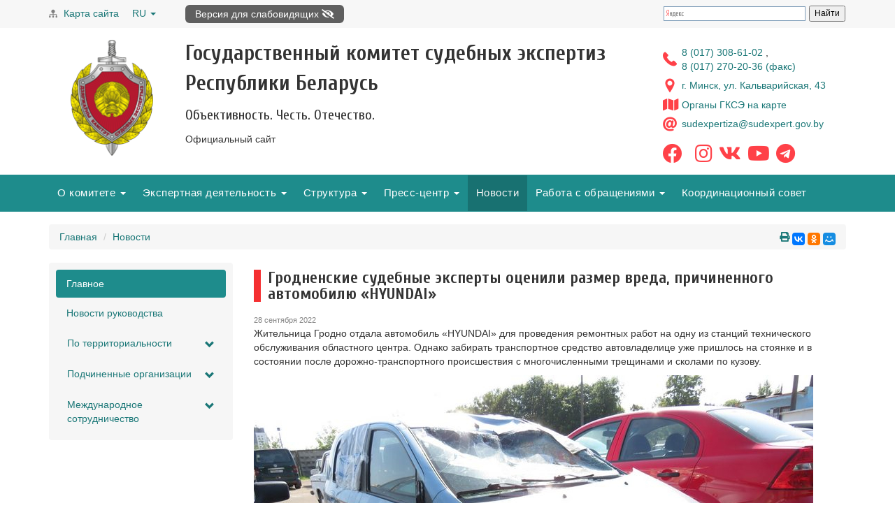

--- FILE ---
content_type: text/html; charset=utf-8
request_url: https://sudexpert.gov.by/ru/list_news_occurrence_n.html?news_id=9250
body_size: 8034
content:
<!DOCTYPE html><html><head><title>Гродненские судебные эксперты оценили размер вреда, причиненного автомобилю «HYUNDAI» | Государственный комитет судебных экспертиз Республики Беларусь</title><link href="/public/images/favicon.ico"  rel="shortcut icon"  type="image/x-icon" ></link><link href="https://fonts.googleapis.com/css?family=Cuprum:400,700&subset=latin,cyrillic"  rel="stylesheet"  type="text/css" ></link><link type="text/css"  href="https://fonts.googleapis.com/css?family=Roboto:400,500,700,900&subset=latin,cyrillic-ext,latin-ext,cyrillic"  rel="stylesheet" ></link><link type="text/css"  href="/public/css/fontawesome/css/all.min.css"  rel="stylesheet" ></link><meta name="viewport"  content="width=device-width, initial-scale=1.0" ></meta><meta name="yandex-verification"  content="768f9ceaeac5457c" ></meta><meta content="text/html; charset=utf-8"  http-equiv="Content-Type" ></meta><link type="text/css"  href="/public/fonts/flaticon.css"  rel="stylesheet" ></link><link href="/public/css/jquery.scrollbar.css"  type="text/css"  rel="stylesheet" ></link><link type="text/css"  href="/public/css/gkse.css"  rel="stylesheet" ></link><script type="text/javascript"  src="https://ajax.googleapis.com/ajax/libs/jquery/1.11.2/jquery.min.js" ></script><script type="text/javascript"  src="https://cdnjs.cloudflare.com/ajax/libs/respond.js/1.4.2/respond.min.js" ></script><script type="text/javascript"  src="/public/js/bootstrap/dist/js/bootstrap.min.js" ></script><script type="text/javascript"  src="/public/js/lng/tr.js" ></script><script type="text/javascript"  src="https://code.jquery.com/jquery-migrate-1.2.1.min.js" ></script><script type="text/javascript"  src="/public/js/slider-pro/dist/js/jquery.sliderPro.js" ></script><script type="text/javascript"  src="/public/js/slick/slick.min.js" ></script><script src="/public/js/scroll/jquery.scrollbar.min.js"  type="text/javascript" ></script><script type="text/javascript"  src="/public/js/gkse.js" ></script><!--[if lt IE 9]><script type="text/javascript"  src="http://html5shiv.googlecode.com/svn/trunk/html5.js" ></script><![endif]--><script type="text/javascript"  src="/libs/jQuery-File-Upload-master/js/vendor/jquery.ui.widget.js" ></script><script type="text/javascript"  src="/libs/jQuery-File-Upload-master/js/jquery.iframe-transport.js" ></script><link type="text/css"  href="/libs/jQuery-File-Upload-master/css/jquery.fileupload.css"  rel="stylesheet" ></link><script type="text/javascript"  src="/libs/jQuery-File-Upload-master/js/jquery.fileupload.js" ></script><link type="text/css"  href="/Loadbar/nprogress.css"  rel="stylesheet" ></link><script type="text/javascript"  src="/Loadbar/nprogress.js" ></script><script src="https://kit.fontawesome.com/f4f4705fba.js"  crossorigin="anonymous"  type="text/javascript" ></script></head><body><!-- Yandex.Metrika counter -->
<script type="text/javascript" >
   (function(m,e,t,r,i,k,a){m[i]=m[i]||function(){(m[i].a=m[i].a||[]).push(arguments)};
   m[i].l=1*new Date();k=e.createElement(t),a=e.getElementsByTagName(t)[0],k.async=1,k.src=r,a.parentNode.insertBefore(k,a)})
   (window, document, "script", "https://mc.yandex.ru/metrika/tag.js", "ym");

   ym(53089507, "init", {
        clickmap:true,
        trackLinks:true,
        accurateTrackBounce:true,
        webvisor:true
   });
</script>
<noscript><div><img src="https://mc.yandex.ru/watch/53089507" style="position:absolute; left:-9999px;" alt="" /></div></noscript>
<!-- /Yandex.Metrika counter -->
<script>
 $('body').show();
 $('.version').text(NProgress.version);
 NProgress.start();
 setTimeout(function() { NProgress.done(); $('.fade').removeClass('out'); }, 1000);
</script>

<div class="visible-xs visible-sm visible-md">
    <div class="ribbon bg-grey">
        <div class="container">
            <div class="row">
                <div class="col-xs-8" style="line-height: 25px">
                    <div class="sitemap">
                        <i class="flaticon-technology-3"></i>
                        <span class="sitemap-text"><a href="/ru/sitemap.html">Карта сайта</a></span>
                    </div>
                    <div class="dropdown lang">
<a id="dLabel" data-target="#" href="#" data-toggle="dropdown" role="button" aria-haspopup="true" aria-expanded="false">
    RU
    <span class="caret"></span>
</a>

<ul class="dropdown-menu" aria-labelledby="dLabel">
    <li class="active"><a href="/ru/list_news_occurrence_n.html?news_id=9250">RU</a></li>
    <li><a href="/en/list_news_occurrence_n.html?news_id=9250">EN</a></li>
    <li><a href="/by/list_news_occurrence_n.html?news_id=9250">BY</a></li>
</ul>
</div>
                </div>
            </div>
        </div>
    </div>
</div>

<!-- ribbon start -->
<div class="ribbon bg-grey visible-lg">
    <div class="container">
        <div class="row">
            <div class="col-md-3 col-lg-2" style="line-height: 25px">
                <div class="sitemap">
                    <i class="flaticon-technology-3"></i>
                    <span class="sitemap-text"><a href="/ru/sitemap.html">Карта сайта</a></span>
                </div>
                <div class="dropdown lang">
<a id="dLabel" data-target="#" href="#" data-toggle="dropdown" role="button" aria-haspopup="true" aria-expanded="false">
    RU
    <span class="caret"></span>
</a>

<ul class="dropdown-menu" aria-labelledby="dLabel">
    <li class="active"><a href="/ru/list_news_occurrence_n.html?news_id=9250">RU</a></li>
    <li><a href="/en/list_news_occurrence_n.html?news_id=9250">EN</a></li>
    <li><a href="/by/list_news_occurrence_n.html?news_id=9250">BY</a></li>
</ul>
</div>
            </div>
            <div class="col-md-5 col-lg-7">
                <div class="poor-vision" style="float: left">
                    <a href="/special/ru/list_news_occurrence_n.html?news_id=9250">Версия для слабовидящих <i class="fa fa-eye-slash" aria-hidden="true"></i>
                    </a>
                </div>
            </div>

            <div class="col-md-3  col-lg-3">
                <form class="form-inline">
                    <div class="form-group">
                        <div style="margin: -5px !important;" class="ya-site-form ya-site-form_inited_no"
                            onclick="return {'action':'http://www.sudexpert.gov.by/ru/search.html','arrow':false,'bg':'transparent','fontsize':12,'fg':'#000000','language':'ru','logo':'rb','publicname':'Yandex Site Search #2264585','suggest':true,'target':'_self','tld':'ru','type':2,'usebigdictionary':true,'searchid':2264585,'input_fg':'#000000','input_bg':'#ffffff','input_fontStyle':'normal','input_fontWeight':'normal','input_placeholder':null,'input_placeholderColor':'#000000','input_borderColor':'#7f9db9'}">
                            <form action="https://yandex.ru/search/site/" method="get" target="_self"><input
                                    type="hidden" name="searchid" value="2264585" /><input type="hidden" name="l10n"
                                    value="ru" /><input type="hidden" name="reqenc" value="" /><input type="search"
                                    name="text" value="" /><input type="submit" value="Найти" /></form>
                        </div>
                        <style type="text/css">
                            .ya-page_js_yes .ya-site-form_inited_no {
                                display: none;
                            }
                        </style>
                        <script
                            type="text/javascript">(function (w, d, c) { var s = d.createElement('script'), h = d.getElementsByTagName('script')[0], e = d.documentElement; if ((' ' + e.className + ' ').indexOf(' ya-page_js_yes ') === -1) { e.className += ' ya-page_js_yes'; } s.type = 'text/javascript'; s.async = true; s.charset = 'utf-8'; s.src = (d.location.protocol === 'https:' ? 'https:' : 'http:') + '//site.yandex.net/v2.0/js/all.js'; h.parentNode.insertBefore(s, h); (w[c] || (w[c] = [])).push(function () { Ya.Site.Form.init() }) })(window, document, 'yandex_site_callbacks');</script>
                    </div>
                </form>
            </div>
        </div>
    </div>
</div>
<!-- ribbon end -->

<!-- header start-->
<header class="header">
    <div class="container">
        <button type="button" class="navbar-toggle" data-toggle="collapse" data-target=".navbar-ex1-collapse">
            <span class="sr-only">Toggle navigation</span>
            <span class="icon-bar"></span>
            <span class="icon-bar"></span>
            <span class="icon-bar"></span>
        </button>
        <div class="row">
            <div class="col-lg-9 col-md-8">
                <button type="button" class="btn btn-default btn-collapse-navbar" data-toggle="collapse"
                    data-target="#collapseNavbar">
                    <i class="glyphicon glyphicon-menu-hamburger"></i>
                </button>
                <a class="header-logo" href="/ru/index.html"><img src="/public/images/gerb.png"
                        class="img-responsive" alt="Герб Государственного комитета судебных экспертиз РБ"></a>
                <div class="col-sm-9 col-xs-10">
                    <p class="header-title">Государственный комитет судебных экспертиз <br>Республики Беларусь</p>
                    <p class="header-motto">Объективность. Честь. Отечество.</p>
                    <span class="header-subtitle">Официальный сайт</span>
                </div>
            </div>
            <div class="col-lg-3 col-md-4 visible-md visible-lg">
                <div class="contacts">
                    <ul class="contacts-list list-image" style="margin-bottom: 0px">
                        <li><i class="flaticon-telephone cell"></i><span class="cell"><a href="tel:+37517-308-61-02"> 8
                                    (017) 308-61-02 </a>, <br> <a href="tel:+37517-270-20-36"> 8 (017) 270-20-36
                                    (факс)</a></span></li>
                        <li><i class="flaticon-location cell"></i><span class="cell"><a href="/ru/contacts.html">г.
                                    Минск, ул.&nbsp;Кальварийская, 43</a></span></li>
                        <li><i class="fa fa-map cell" aria-hidden="true"></i><span class="cell"><a
                                    href="/ru/map.html">Органы ГКСЭ на карте</a></span></li>
                        <li><i class="flaticon-sign cell"></i><span class="cell"><a
                                    href="mailto:sudexpertiza@sudexpert.gov.by">sudexpertiza@sudexpert.gov.by</a></span>
                        </li>
                    </ul>
                </div>
                <ul class="sngl">
                    <li><a href="https://www.facebook.com/sudexpertizaBY" target="blank"><i
                                class="fab fa-facebook fa-2x" aria-hidden="true"></i></a></li>
                    <li><a href="https://twitter.com/sudexpert_by" target="blank"><i class="fa-brands fa-x-twitter fa-2x"
                                aria-hidden="true"></i></a></li>
                    <li><a href="https://www.instagram.com/sudexpert_by/" target="blank"><i
                                class="fab fa-instagram fa-2x" aria-hidden="true"></i></a></li>
                    <li><a href="https://vk.com/sudexpertizaby" target="blank"><i class="fab fa-vk fa-2x"
                                aria-hidden="true"></i></a></li>
                    <li><a href="https://www.youtube.com/c/СудебнаяЭкспертиза" target="blank"><i
                                class="fab fa-youtube fa-2x" aria-hidden="true"></i></a></li>
                    <li><a href="https://t.me/sudexpert_by" target="blank"><i class="fab fa-telegram fa-2x"
                                aria-hidden="true"></i></a></li>
                </ul>
            </div>
        </div>
    </div>
</header>
<!-- header end -->
<section class="navbar navbar-default" >
<div class="container">
<nav id="collapseNavbar" class="collapse navbar-collapse">
			<ul class="nav navbar-nav ">  	

				<li role="presentation" class="dropdown[MENU_ACTIVE]">
					<a class="dropdown-toggle" data-toggle="dropdown" href="#" role="button" aria-haspopup="true" aria-expanded="false">О комитете <span class="caret"></span></a>

					<ul class="dropdown-menu">

                                                <li><a href="/ru/info.html">Информация</a></li>

                                                <li><a href="/ru/history.html">История ГКСЭ</a></li>

                                                <li><a href="/ru/symbolics.html">Символика</a></li>

                                                <li><a href="/ru/placement-ryad.html">Служба (работа) в ГКСЭ</a></li>

                                                <li><a href="/ru/cooperation-info.html">Международное сотрудничество</a></li>

                                                <li><a href="/ru/drugs.html">Противодействие незаконному обороту наркотиков</a></li>

                                                <li><a href="/ru/admin.html">Административные процедуры</a></li>

                                                <li><a href="/ru/corruption.html">Противодействие коррупции</a></li>

                                                <li><a href="/ru/contacts.html">Контактная информация</a></li>
	
					</ul>

				</li>

				<li role="presentation" class="dropdown[MENU_ACTIVE]">
					<a class="dropdown-toggle" data-toggle="dropdown" href="#" role="button" aria-haspopup="true" aria-expanded="false">Экспертная деятельность <span class="caret"></span></a>

					<ul class="dropdown-menu">

                                                <li><a href="/ru/expertise.html">Судебные экспертизы и порядок их назначения</a></li>

                                                <li><a href="/ru/pay.html">Платные экспертизы, порядок их проведения</a></li>

                                                <li><a href="/ru/expert_community-bel.html">Экспертное сообщество</a></li>

                                                <li><a href="/ru/relationship-tips.html">Советы эксперта</a></li>

                                                <li><a href="/ru/cert.html">Лицензирование и сертификация</a></li>

                                                <li><a href="/ru/seb_info.html">Журнал «Судебная экспертиза Беларуси»</a></li>

                                                <li><a href="/ru/registry.html">Реестр судебно-экспертных организаций, ИП и судебных экспертов</a></li>

                                                <li><a href="/ru/registry-materials.html">Реестр методических материалов в сфере СЭД</a></li>
	
					</ul>

				</li>

				<li role="presentation" class="dropdown[MENU_ACTIVE]">
					<a class="dropdown-toggle" data-toggle="dropdown" href="#" role="button" aria-haspopup="true" aria-expanded="false">Структура <span class="caret"></span></a>

					<ul class="dropdown-menu">

                                                <li><a href="/ru/centr-info.html">Центральный аппарат</a></li>

                                                <li><a href="/ru/brest-info.html">Управление по Брестской области</a></li>

                                                <li><a href="/ru/vitebsk-info.html">Управление по Витебской области</a></li>

                                                <li><a href="/ru/gomel-info.html">Управление по Гомельской области</a></li>

                                                <li><a href="/ru/grodno-info.html">Управление по Гродненской области</a></li>

                                                <li><a href="/ru/minsk-info.html">Управление по Минской области</a></li>

                                                <li><a href="/ru/gorod-minsk-info.html">Управление по городу Минску</a></li>

                                                <li><a href="/ru/mogilev-info.html">Управление по Могилевской области</a></li>

                                                <li><a href="/ru/npc-info.html">Научно-практический центр</a></li>

                                                <li><a href="/ru/ipk-info.html">Институт повышения квалификации</a></li>

                                                <li><a href="/ru/bseo-info.html">Белсудэкспертобеспечение</a></li>
	
					</ul>

				</li>

				<li role="presentation" class="dropdown[MENU_ACTIVE]">
					<a class="dropdown-toggle" data-toggle="dropdown" href="#" role="button" aria-haspopup="true" aria-expanded="false">Пресс-центр <span class="caret"></span></a>

					<ul class="dropdown-menu">

                                                <li><a href="/ru/pressa.html">Взаимодействие со СМИ</a></li>

                                                <li><a href="/ru/media.html">Фото и видео</a></li>

                                                <li><a href="/ru/ep_about.html">Проект «Экспертиза преступлений»</a></li>
	
					</ul>

				</li>

				<li role="presentation" class="dropdown active">
					<a href="/ru/list_news_occurrence.html">Новости</a>

				</li>

				<li role="presentation" class="dropdown[MENU_ACTIVE]">
					<a class="dropdown-toggle" data-toggle="dropdown" href="#" role="button" aria-haspopup="true" aria-expanded="false">Работа с обращениями <span class="caret"></span></a>

					<ul class="dropdown-menu">

                                                <li><a href="/ru/citizens.html">Обращения граждан и юридических лиц</a></li>

                                                <li><a href="/ru/allocution.html">Электронные обращения</a></li>

                                                <li><a href="/ru/faq.html">Вопрос - ответ</a></li>
	
					</ul>

				</li>

				<li role="presentation" class="dropdown[MENU_ACTIVE]">
					<a href="https://council.sudexpert.gov.by">Координационный совет</a>

				</li>

			</ul>
</nav>
		</div>
</section>


<div class="container">
    <ol class="breadcrumb">
		      <li><a href="/ru/index.html">Главная</a></li>
		      <li><a href="/ru/list_news_occurrence.html">Новости</a></li>
		      <li class="pull-right visible-lg">
		      <a href="javascript:window.print()"> <i class="fa fa-print"></i></a>
		      <script src="//yastatic.net/es5-shims/0.0.2/es5-shims.min.js"></script>
              <script src="//yastatic.net/share2/share.js"></script>
              <div class="ya-share2" data-services="vkontakte,facebook,odnoklassniki,moimir" data-size="s" style="display: inline-block;"></div>
		      </li>
		  
		  </ol>
</div>

<section class="content-body">
<div class="container">
<div class="row">
<div class="col-md-3"><script>$(document).ready(function() {  });</script><nav class="navbar-vertical">
<ul class="nav nav-pills nav-stacked">
<li class=" active"><a href="/ru/list_news_occurrence.html">Главное</a></li>
<li class=""><a href="/ru/list_news_head.html">Новости руководства</a></li>
<li>
<a class="btn btn-navbar-vertical" role="button" data-toggle="collapse" href="#newsupr" aria-expanded="false" aria-controls="newsupr">По территориальности <span class="glyphicon glyphicon-chevron-down pull-right"></span></a>
								<div class="collapse" id="newsupr">
									<ul class="nav nav-pills nav-stacked">
										<li class=""><a href="/ru/list_news-centr-a.html">Центральный аппарат</a></li>
										<li class=""><a href="/ru/list_news-brest-a.html">Брестская область</a></li>
										<li class=""><a href="/ru/list_news-vitebsk-a.html">Витебская область</a></li>
										<li class=""><a href="/ru/list_news-gomel-a.html">Гомельская область</a></li>
										<li class=""><a href="/ru/list_news-grodno-a.html">Гродненская область</a></li>
										<li class=""><a href="/ru/list_news-minsk-a.html">Минская область</a></li>
										<li class=""><a href="/ru/list_news-gorod-minsk-a.html">Минск</a></li>	
										<li class=""><a href="/ru/list_news-mogilev-a.html">Могилевская область</a></li>	
									</ul>
</li>
<li>
<a class="btn btn-navbar-vertical" role="button" data-toggle="collapse" href="#newspod" aria-expanded="false" aria-controls="newspod">Подчиненные организации <span class="glyphicon glyphicon-chevron-down pull-right"></span></a>
								<div class="collapse" id="newspod">
									<ul class="nav nav-pills nav-stacked">
										<li class=""><a href="/ru/list_news-npc-a.html">Научно-практический центр</a></li>
										<li class=""><a href="/ru/list_news-ipk-a.html">Институт повышения квалификации</a></li>
										<li class=""><a href="/ru/list_news-bseo-a.html">Белсудэкспертобеспечение</a></li>
									</ul>
</li>
<li>
<a class="btn btn-navbar-vertical" role="button" data-toggle="collapse" href="#newscoop" aria-expanded="false" aria-controls="newscoop">Международное<br> сотрудничество<span class="glyphicon glyphicon-chevron-down pull-right"></span></a>
								<div class="collapse" id="newscoop">
									<ul class="nav nav-pills nav-stacked">
										<li class=""><a href="/ru/list_news-conference-a.html">Конференции</a></li>
										<li class=""><a href="/ru/list_news-seminar-a.html">Семинары</a></li>
										<li class=""><a href="/ru/list_news-other-a.html">Иные новости</a></li>
									</ul>
</li>
</ul>
</nav></div>
<div class="col-md-9"><span class="title">Гродненские судебные эксперты оценили размер вреда, причиненного автомобилю «HYUNDAI»</span> <span class="news-item-meta">28 сентября 2022</span>
<div><p>Жительница Гродно отдала автомобиль &laquo;HYUNDAI&raquo; для проведения ремонтных работ на одну из станций технического обслуживания областного центра. Однако забирать транспортное средство автовладелице уже пришлось на стоянке и в состоянии после дорожно-транспортного происшествия с многочисленными трещинами и сколами по кузову.<br /><div class="news-page-item-img-bg"><img class="img-responsive" src="/1пвраырпывырпва.jpg" alt="" width="800" height="600" /></div>Правоохранителями установлено, что уроженец г.Гродно, 1992 года рождения, являясь работником станции техобслуживания, в состоянии алкогольного опьянения завладел автомобилем &laquo;HYUNDAI&raquo; и, совершая на нем поездку, не справившись с управлением, допустил опрокидывание автомобиля.<br /><div class="news-page-item-img-bg"><img class="img-responsive" src="/2рвапырыпваырвап.jpg" alt="" width="800" height="600" /></div>По данному факту Гродненским межрайонным отделом Следственного комитета возбуждено уголовное дело, в рамках которого в управление ГКСЭ по Гродненской области была назначена судебная автотовароведческая экспертиза.<br /><div class="news-page-item-img-bg"><img class="img-responsive" src="/3арвыаврыаывправпы.jpg" alt="" width="800" height="600" /></div>Согласно выводам судебного эксперта размер вреда, причиненного автомобилю &laquo;HYUNDAI&raquo;, на момент дорожно-транспортного происшествия составил более 8&nbsp;000 рублей.</p>
<p>За девять месяцев 2022 года экспертами-автотовароведами управления ГКСЭ по Гродненской области проведено около 100 экспертиз по постановлениям правоохранительных органов, определениям судов, заявлениям граждан и юридических лиц на договорной основе.</p>
<p>Автотовароведческая экспертиза решает различные вопросы, в том числе определение характера повреждений транспортных средств и способов их устранения, определения стоимости восстановительных работ, определения стоимости автомобиля и его запасных частей. Такие экспертизы проводятся в управлении ГКСЭ по Гродненской области, в том числе в досудебном порядке для граждан и юридических лиц.</p>
<hr /><em>Мария Лешик, официальный представитель управления ГКСЭ по Гродненской области</em></div>
</div>
</div>
</div>
</section>
<div class="links bg-grey">
<div class="container">

<div class="title">Последние новости</div>
			<div id="news-slider" class="news-slider">

				<div class="news-item">
					<a href="/ru/list_news_occurrence_n.html?news_id=14211" class="news-item-link"></a>
					<div class="news-item-photo">

						<img src="/images/news_files/img_12601_350x221.jpg" alt="" class="img-responsive">

					</div>
					<div class="news-item-meta">
						<span>22 января 2026</span>
					</div>
					<div class="news-item-description">
						<p>Грабеж на глазах хозяина – сельчанину очень понравился чужой… нож</p>
					</div>
				</div>	

				<div class="news-item">
					<a href="/ru/list_news_occurrence_n.html?news_id=14207" class="news-item-link"></a>
					<div class="news-item-photo">

						<img src="/images/news_files/img_12597_350x221.jpg" alt="" class="img-responsive">

					</div>
					<div class="news-item-meta">
						<span>22 января 2026</span>
					</div>
					<div class="news-item-description">
						<p>В Червене в результате взрыва котла погибла хозяйка дома</p>
					</div>
				</div>	

				<div class="news-item">
					<a href="/ru/list_news_occurrence_n.html?news_id=14206" class="news-item-link"></a>
					<div class="news-item-photo">

						<img src="/images/news_files/img_12596_350x221.jpg" alt="" class="img-responsive">

					</div>
					<div class="news-item-meta">
						<span>22 января 2026</span>
					</div>
					<div class="news-item-description">
						<p>Оставленные следы обуви помогли установить злоумышленника</p>
					</div>
				</div>	

				<div class="news-item">
					<a href="/ru/list_news_occurrence_n.html?news_id=14205" class="news-item-link"></a>
					<div class="news-item-photo">

						<img src="/images/news_files/img_12595_350x221.jpg" alt="" class="img-responsive">

					</div>
					<div class="news-item-meta">
						<span>21 января 2026</span>
					</div>
					<div class="news-item-description">
						<p>Анализ работы, постановка задач – могилевские эксперты подвели итоги ушедшего года</p>
					</div>
				</div>	

				<div class="news-item">
					<a href="/ru/list_news_occurrence_n.html?news_id=14202" class="news-item-link"></a>
					<div class="news-item-photo">

						<img src="/images/news_files/img_12592_350x221.jpg" alt="" class="img-responsive">

					</div>
					<div class="news-item-meta">
						<span>21 января 2026</span>
					</div>
					<div class="news-item-description">
						<p>Генетика в помощь. Судебные эксперты по ДНК на окурке вычислили вора</p>
					</div>
				</div>	

				<div class="news-item">
					<a href="/ru/list_news_occurrence_n.html?news_id=14201" class="news-item-link"></a>
					<div class="news-item-photo">

						<img src="/images/news_files/img_12591_350x221.jpg" alt="" class="img-responsive">

					</div>
					<div class="news-item-meta">
						<span>21 января 2026</span>
					</div>
					<div class="news-item-description">
						<p>Житель Пружанского района перестал платить алименты, потому что усомнился в своем отцовстве</p>
					</div>
				</div>	

				<div class="news-item">
					<a href="/ru/list_news_occurrence_n.html?news_id=14200" class="news-item-link"></a>
					<div class="news-item-photo">

						<img src="/images/news_files/img_12590_350x221.jpg" alt="" class="img-responsive">

					</div>
					<div class="news-item-meta">
						<span>20 января 2026</span>
					</div>
					<div class="news-item-description">
						<p>Прощай, оружие – обрез карабина «Маузера» сыграл злую шутку с бобруйчанами</p>
					</div>
				</div>	

				<div class="news-item">
					<a href="/ru/list_news_occurrence_n.html?news_id=14196" class="news-item-link"></a>
					<div class="news-item-photo">

						<img src="/images/news_files/img_12586_350x221.jpg" alt="" class="img-responsive">

					</div>
					<div class="news-item-meta">
						<span>20 января 2026</span>
					</div>
					<div class="news-item-description">
						<p>Судебные эксперты установили причину пожара тягача</p>
					</div>
				</div>	

				<div class="news-item">
					<a href="/ru/list_news_occurrence_n.html?news_id=14186" class="news-item-link"></a>
					<div class="news-item-photo">

						<img src="/images/news_files/img_12575_350x221.jpg" alt="" class="img-responsive">

					</div>
					<div class="news-item-meta">
						<span>19 января 2026</span>
					</div>
					<div class="news-item-description">
						<p>Сердце не выдержало </p>
					</div>
				</div>	

				<div class="news-item">
					<a href="/ru/list_news_occurrence_n.html?news_id=14185" class="news-item-link"></a>
					<div class="news-item-photo">

						<img src="/images/news_files/img_12574_350x221.jpg" alt="" class="img-responsive">

					</div>
					<div class="news-item-meta">
						<span>19 января 2026</span>
					</div>
					<div class="news-item-description">
						<p>Мечта о легкой прибыли привела к уголовному делу</p>
					</div>
				</div>	
				
			</div>

</div>
</div>


<!-- footer start -->
<footer class="footer">
    <div class="container">
        <p>Если вы заметили ошибку на сайте, пожалуйста, выделите её и нажмите <kbd>Ctrl</kbd> + <kbd>Enter</kbd><br>
        </p>
        <p>При использовании материалов Государственного комитета судебных экспертиз Республики Беларусь ссылка на сайт
            ОБЯЗАТЕЛЬНА!<br>
            &copy; Государственный комитет судебных экспертиз Республики Беларусь</p>
        <p>
        <ul class="socfoot">Мы в социальных сетях:
            <li><a href="https://www.facebook.com/sudexpertizaBY" target="blank"><i class="fab fa-facebook fa-lg"
                        aria-hidden="true"></i></a></li>
            <li><a href="https://twitter.com/sudexpert_by" target="blank"><i class="fab fa-twitter fa-lg"
                        aria-hidden="true"></i></a></li>
            <li><a href="https://www.instagram.com/sudexpert_by/" target="blank"><i class="fab fa-instagram fa-lg"
                        aria-hidden="true"></i></a></li>
            <li><a href="https://vk.com/sudexpertizaby" target="blank"><i class="fab fa-vk fa-lg"
                        aria-hidden="true"></i></a></li>
	    <li><a href="https://www.youtube.com/c/СудебнаяЭкспертиза" target="blank"><i class="fab fa-youtube fa-lg"
                        aria-hidden="true"></i></a></li>
            <li><a href="https://t.me/sudexpert_by" target="blank"><i class="fab fa-telegram fa-lg"
                        aria-hidden="true"></i></a></li>
        </ul>
        </p>
    </div>
</footer> 
<!-- footer end -->
<a href="#top" class="back-to-top"><i class="fa fa-chevron-circle-up fa-4x" aria-hidden="true"></i></a>
<script>
    $(document).ready(function () {
        $('.scrollbar-macosx').scrollbar({
            ignoreMobile: true
        });
        gkse.sliderMainInit();
        gkse.breakpoints();
        $(window).resize(gkse.debounce(gkse.breakpoints, 100));
        if ($('.back-to-top').length) {
            var scrollTrigger = 300, // px
                backToTop = function () {
                    var scrollTop = $(window).scrollTop();
                    if (scrollTop > scrollTrigger) {
                        $('.back-to-top').addClass('show');
                    } else {
                        $('.back-to-top').removeClass('show');
                    }
                };
            backToTop();
            $(window).on('scroll', function () {
                backToTop();
            });
            $('.back-to-top').on('click', function (e) {
                e.preventDefault();
                $('html,body').animate({
                    scrollTop: 0
                }, 700);
            });
        }

    });
</script></body></html>

--- FILE ---
content_type: text/css
request_url: https://sudexpert.gov.by/public/fonts/flaticon.css
body_size: 1459
content:
	/*
  	Flaticon icon font: Flaticon
  	Creation date: 18/05/2016 11:22
  	*/

@font-face {
  font-family: "Flaticon";
  src: url("./Flaticon.eot");
  src: url("./Flaticon.eot?#iefix") format("embedded-opentype"),
       url("./Flaticon.woff") format("woff"),
       url("./Flaticon.ttf") format("truetype"),
       url("./Flaticon.svg#Flaticon") format("svg");
  font-weight: normal;
  font-style: normal;
}

@media screen and (-webkit-min-device-pixel-ratio:0) {
  @font-face {
    font-family: "Flaticon";
    src: url("./Flaticon.svg#Flaticon") format("svg");
  }
}

[class^="flaticon-"]:before, [class*=" flaticon-"]:before,
[class^="flaticon-"]:after, [class*=" flaticon-"]:after {   
  font-family: Flaticon;
        font-size: 20px;
font-style: normal;
margin-left: 20px;
}

.flaticon-big-nose:before { content: "\f100"; }
.flaticon-big-washing-machine:before { content: "\f101"; }
.flaticon-black:before { content: "\f102"; }
.flaticon-black-1:before { content: "\f103"; }
.flaticon-bomb:before { content: "\f104"; }
.flaticon-book:before { content: "\f105"; }
.flaticon-brain:before { content: "\f106"; }
.flaticon-brain-in-bald-male-head:before { content: "\f107"; }
.flaticon-brain-in-head:before { content: "\f108"; }
.flaticon-business:before { content: "\f109"; }
.flaticon-business-1:before { content: "\f10a"; }
.flaticon-chain:before { content: "\f10b"; }
.flaticon-chain-1:before { content: "\f10c"; }
.flaticon-check:before { content: "\f10d"; }
.flaticon-chemistry:before { content: "\f10e"; }
.flaticon-clock:before { content: "\f10f"; }
.flaticon-clock-1:before { content: "\f110"; }
.flaticon-coins:before { content: "\f111"; }
.flaticon-communication:before { content: "\f112"; }
.flaticon-communication-1:before { content: "\f113"; }
.flaticon-computer:before { content: "\f114"; }
.flaticon-computer-1:before { content: "\f115"; }
.flaticon-curling-hair-with-tissue-roll:before { content: "\f116"; }
.flaticon-cut:before { content: "\f117"; }
.flaticon-cut-1:before { content: "\f118"; }
.flaticon-cut-2:before { content: "\f119"; }
.flaticon-dna-strand:before { content: "\f11a"; }
.flaticon-draw:before { content: "\f11b"; }
.flaticon-drink:before { content: "\f11c"; }
.flaticon-ducky:before { content: "\f11d"; }
.flaticon-exploding:before { content: "\f11e"; }
.flaticon-facebook-logo:before { content: "\f11f"; }
.flaticon-facebook-logo-button:before { content: "\f120"; }
.flaticon-female-and-male-shapes-silhouettes:before { content: "\f121"; }
.flaticon-folder:before { content: "\f122"; }
.flaticon-food:before { content: "\f123"; }
.flaticon-food-1:before { content: "\f124"; }
.flaticon-food-2:before { content: "\f125"; }
.flaticon-fork-and-knife-silhouette:before { content: "\f126"; }
.flaticon-gasoline:before { content: "\f127"; }
.flaticon-gear-in-head:before { content: "\f128"; }
.flaticon-global:before { content: "\f129"; }
.flaticon-human:before { content: "\f12a"; }
.flaticon-interface:before { content: "\f12b"; }
.flaticon-interface-1:before { content: "\f12c"; }
.flaticon-knife-and-fork:before { content: "\f12d"; }
.flaticon-laundry:before { content: "\f12e"; }
.flaticon-location:before { content: "\f12f"; }
.flaticon-male-and-female:before { content: "\f130"; }
.flaticon-male-and-female-symbols:before { content: "\f131"; }
.flaticon-medical:before { content: "\f132"; }
.flaticon-medical-1:before { content: "\f133"; }
.flaticon-medical-10:before { content: "\f134"; }
.flaticon-medical-2:before { content: "\f135"; }
.flaticon-medical-3:before { content: "\f136"; }
.flaticon-medical-4:before { content: "\f137"; }
.flaticon-medical-5:before { content: "\f138"; }
.flaticon-medical-6:before { content: "\f139"; }
.flaticon-medical-7:before { content: "\f13a"; }
.flaticon-medical-8:before { content: "\f13b"; }
.flaticon-medical-9:before { content: "\f13c"; }
.flaticon-metal:before { content: "\f13d"; }
.flaticon-molecule:before { content: "\f13e"; }
.flaticon-molecule-1:before { content: "\f13f"; }
.flaticon-molecule-2:before { content: "\f140"; }
.flaticon-money:before { content: "\f141"; }
.flaticon-monitor:before { content: "\f142"; }
.flaticon-music:before { content: "\f143"; }
.flaticon-musical:before { content: "\f144"; }
.flaticon-networking:before { content: "\f145"; }
.flaticon-networking-1:before { content: "\f146"; }
.flaticon-networking-2:before { content: "\f147"; }
.flaticon-other:before { content: "\f148"; }
.flaticon-other-1:before { content: "\f149"; }
.flaticon-paint-bucket:before { content: "\f14a"; }
.flaticon-paint-bucket-1:before { content: "\f14b"; }
.flaticon-paper:before { content: "\f14c"; }
.flaticon-party:before { content: "\f14d"; }
.flaticon-pen:before { content: "\f14e"; }
.flaticon-people:before { content: "\f14f"; }
.flaticon-people-1:before { content: "\f150"; }
.flaticon-people-2:before { content: "\f151"; }
.flaticon-people-3:before { content: "\f152"; }
.flaticon-people-4:before { content: "\f153"; }
.flaticon-people-5:before { content: "\f154"; }
.flaticon-perfume:before { content: "\f155"; }
.flaticon-petrol-station:before { content: "\f156"; }
.flaticon-plant-bud-from-the-ground:before { content: "\f157"; }
.flaticon-road-ahead-straight-perspective:before { content: "\f158"; }
.flaticon-road-perspective:before { content: "\f159"; }
.flaticon-rubber:before { content: "\f15a"; }
.flaticon-science:before { content: "\f15b"; }
.flaticon-science-1:before { content: "\f15c"; }
.flaticon-science-2:before { content: "\f15d"; }
.flaticon-science-3:before { content: "\f15e"; }
.flaticon-scissor-tool:before { content: "\f15f"; }
.flaticon-search:before { content: "\f160"; }
.flaticon-shape:before { content: "\f161"; }
.flaticon-shape-1:before { content: "\f162"; }
.flaticon-shapes:before { content: "\f163"; }
.flaticon-shovel-and-ground:before { content: "\f164"; }
.flaticon-sign:before { content: "\f165"; }
.flaticon-sign-1:before { content: "\f166"; }
.flaticon-signs:before { content: "\f167"; }
.flaticon-silhouette:before { content: "\f168"; }
.flaticon-social:before { content: "\f169"; }
.flaticon-social-1:before { content: "\f16a"; }
.flaticon-sunglasses:before { content: "\f16b"; }
.flaticon-symbol:before { content: "\f16c"; }
.flaticon-t-shirt-black-silhouette:before { content: "\f16d"; }
.flaticon-technology:before { content: "\f16e"; }
.flaticon-technology-1:before { content: "\f16f"; }
.flaticon-technology-2:before { content: "\f170"; }
.flaticon-technology-3:before { content: "\f171"; }
.flaticon-technology-4:before { content: "\f172"; }
.flaticon-telephone:before { content: "\f173"; }
.flaticon-time:before { content: "\f174"; }
.flaticon-time-1:before { content: "\f175"; }
.flaticon-tool:before { content: "\f176"; }
.flaticon-tool-1:before { content: "\f177"; }
.flaticon-tool-2:before { content: "\f178"; }
.flaticon-tool-3:before { content: "\f179"; }
.flaticon-tool-4:before { content: "\f17a"; }
.flaticon-tool-5:before { content: "\f17b"; }
.flaticon-tool-6:before { content: "\f17c"; }
.flaticon-tool-7:before { content: "\f17d"; }
.flaticon-tool-8:before { content: "\f17e"; }
.flaticon-tool-9:before { content: "\f17f"; }
.flaticon-transport:before { content: "\f180"; }
.flaticon-user:before { content: "\f181"; }
.flaticon-war:before { content: "\f182"; }
.flaticon-weapon:before { content: "\f183"; }
.flaticon-world:before { content: "\f184"; }
.flaticon-worldwide:before { content: "\f185"; }
.flaticon-wrench:before { content: "\f186"; }
.flaticon-wrench-1:before { content: "\f187"; }

--- FILE ---
content_type: application/javascript
request_url: https://sudexpert.gov.by/public/js/gkse.js
body_size: 3866
content:
var gkse = {
    showpop: function (text) {
        $('#pop_container').remove();
        $('body').append('<div id="pop_container"></div>');

        gkse.close();
        $('body').popover({
            trigger: 'manual',
            html: true,
            container: '#pop_container',
            placement: 'left',
            content: function () {
                return '<span type="button" class="close" onclick="gkse.close()">&times;</span>' +
                    '<br><br>' +
                    '<table>' +
                    '<tr><td>' + _("Текст с ошибкой") + ': </td><td><textarea id="send_error_text" rows="10" cols="45">' + text + '</textarea></td></tr>' +
                    '<tr><td>' + _("Комментарий") + ': </td><td><textarea id="send_error_comment" rows="10" cols="45"></textarea></td></tr>' +
                    '</table>' +
                    '<br><br><input class="button" type="button" onclick="gkse.send_error();" value="' + _("Отправить") + '"><p style="font-size: 2pt;"></p>';
            }
        }).on('shown.bs.popover', function () {

        });

        $('body').popover('show');
        width = $('body').width();
        $('.popover').css("left", width / 2 - 268);
        $('.popover').css("max-width", 1000);
        $('.arrow').remove();
    },

    showNotification: function(text) {
    	$('body').addClass('scroll-lock');
        var container = document.createElement('div');
        container.className = 'notification-window';
        container.innerHTML = '<div>' + '<p>' + text + '</p>' + '<button class="btn btn-primary">Ok</button>' + '</div>';
        container.onclick = (e) => {
            var element = e.target;
            if (element.classList.contains('notification-window') || element.classList.contains('btn')) {
                container.remove();
                $('body').removeClass('scroll-lock');
                $(":submit").attr("disabled", false);
            }
        };
        $('body').append(container);
    },

    close: function () {
        //$('.popover').popover('hide');
        $('.popover').popover('destroy');
    },

    send_error: function () {
        send_error_text = $('#send_error_text').val();
        send_error_comment = $('#send_error_comment').val();
        send_error_url = location.href;
        $.post("/send_error.html",
            { act: "send_error", send_error_text: send_error_text, send_error_comment: send_error_comment, send_error_url: send_error_url },
            function (data) {
            },
            'json'
        )
            .fail(function (data) {
                var data2 = JSON.parse(data.responseText);
                if (data2.error) {
                    gkse.showNotification(data2.error);
                } else {
                    gkse.showNotification("Ошибка");
                }
            })
            .done(function (data) {
                gkse.close();
                gkse.showNotification("Спасибо. Сообщение отправлено");
            });
    },

    allocution1: function () {
        $(":submit").attr("disabled", true);
        to = $('#to').val();
        name = $('#name').val();
        addr = $('#addr').val();
        email = $('#email').val();
        fileuploadhidden = $('#fileuploadhidden').val();
        message = $('#message').val();

        if (to == '1') {
            gkse.showNotification("Выберите подразделение");
            return;
        }
        if (name == '') {
            gkse.showNotification("Заполните ФИО заявителя");
            return;
        }
        if (addr == '') {
            gkse.showNotification("Заполните адрес");
            return;
        }
        if (email == '') {
            gkse.showNotification("Заполните email");
            return;
        }
        if (message == '') {
            gkse.showNotification("Заполните текст обращения");
            return;
        }

        $.post(location.href,
            { act: "allocution1", to: to, name: name, addr: addr, email: email, fileuploadhidden: fileuploadhidden, message: message },
            function (data) {
            },
            'json'
        )
            .fail(function (data) {
                var data2 = JSON.parse(data.responseText);
                if (data2.error) {
                    gkse.showNotification(data2.error);
                } else {
                    gkse.showNotification("Ошибка");
                }
            })
            .done(function (data) {
                gkse.showNotification(data);
                $("#to").val('1');
                $("#name").val('');
                $("#addr").val('');
                $("#email").val('');
                $("#message").val('');
            });
    },

    allocution2: function () {
        $(":submit").attr("disabled", true);
        to = $('#to2').val();
        org = $('#org2').val();
        name = $('#name2').val();
        addr = $('#addr2').val();
        email = $('#email2').val();
        fileuploadhidden = $('#fileuploadhidden2').val();
        message = $('#message2').val();

        if (to == '1') {
            gkse.showNotification("Выберите подразделение");
            return '';
        }
        if (org == '') {
            gkse.showNotification("Заполните название организации");
            return '';
        }
        if (name == '') {
            gkse.showNotification("Заполните ФИО заявителя");
            return '';
        }
        if (addr == '') {
            gkse.showNotification("Заполните адрес");
            return '';
        }
        if (email == '') {
            gkse.showNotification("Заполните email");
            return '';
        }
        if (message == '') {
            gkse.showNotification("Заполните текст обращения");
            return '';
        }

        $.post(location.href,
            { act: "allocution2", to: to, org: org, name: name, addr: addr, email: email, fileuploadhidden: fileuploadhidden, message: message },
            function (data) {
            },
            'json'
        )
            .fail(function (data) {
                var data2 = JSON.parse(data.responseText);
                if (data2.error) {
                    gkse.showNotification(data2.error);
                } else {
                    gkse.showNotification("Ошибка");
                }
            })
            .done(function (data) {
                gkse.showNotification(data);
                $("#to2").val('1');
                $("#org2").val('');
                $("#name2").val('');
                $("#addr2").val('');
                $("#email2").val('');
                $("#message2").val('');
            });
    },

    allocution3: function () {
        $(":submit").attr("disabled", true);
        name = $('#name').val();
        addr = $('#addr').val();
        email = $('#email').val();
        fileuploadhidden = $('#fileuploadhidden').val();
        message = $('#message').val();

        if (name == '') {
            gkse.showNotification("Заполните ФИО");
            return '';
        }
        if (addr == '') {
            gkse.showNotification("Заполните адрес");
            return '';
        }
        if (email == '') {
            gkse.showNotification("Заполните email");
            return '';
        }
        if (message == '') {
            gkse.showNotification("Заполните поле текста");
            return '';
        }

        $.post(location.href,
            { act: "allocution3", name: name, addr: addr, email: email, fileuploadhidden: fileuploadhidden, message: message },
            function (data) {
            },
            'json'
        )
            .fail(function (data) {
                var data2 = JSON.parse(data.responseText);
                if (data2.error) {
                    gkse.showNotification(data2.error);
                } else {
                    gkse.showNotification("Ошибка");
                }
            })
            .done(function (data) {
                gkse.showNotification(data);
                $("#name").val('');
                $("#addr").val('');
                $("#email").val('');
                $("#message").val('');
            });
    },

    change_font: function (size) {
        $('#font-and-color').removeClass('pv-font-sm');
        $('#font-and-color').removeClass('pv-font-md');
        $('#font-and-color').removeClass('pv-font-lg');

        $('#font-and-color').addClass('pv-font-' + size);

        $('#font-sm').removeClass('active');
        $('#font-md').removeClass('active');
        $('#font-lg').removeClass('active');

        $('#font-' + size).addClass('active');

        document.cookie = "font=" + size + '; path=/';
    },

    change_color: function (color) {
        $('#font-and-color').removeClass('pv-white');
        $('#font-and-color').removeClass('pv-black');
        $('#font-and-color').removeClass('pv-blue');

        $('#cs-wb').removeClass('active');
        $('#cs-bw').removeClass('active');
        $('#cs-blue').removeClass('active');

        if (color == 'white') {
            $('#cs-wb').addClass('active');
        } else if (color == 'black') {
            $('#cs-bw').addClass('active');
        } else if (color == 'blue') {
            $('#cs-blue').addClass('active');
        }

        $('#font-and-color').addClass('pv-' + color);
        document.cookie = "color=" + color + '; path=/';
    },

    global_lng: '',

    implode: function (glue, pieces) {
        //
        // +   original by: Kevin van Zonneveld (http://kevin.vanzonneveld.net)
        // +   improved by: _argos
        return ((pieces instanceof Array) ? pieces.join(glue) : pieces);
    },

    explode: function (delimiter, string) {
        //
        // +   original by: Kevin van Zonneveld (http://kevin.vanzonneveld.net)
        // +   improved by: kenneth
        // +   improved by: Kevin van Zonneveld (http://kevin.vanzonneveld.net)

        var emptyArray = { 0: '' };

        if (arguments.length != 2
            || typeof arguments[0] == 'undefined'
            || typeof arguments[1] == 'undefined') {
            return null;
        }

        if (delimiter === ''
            || delimiter === false
            || delimiter === null) {
            return false;
        }

        if (typeof delimiter == 'function'
            || typeof delimiter == 'object'
            || typeof string == 'function'
            || typeof string == 'object') {
            return emptyArray;
        }

        if (delimiter === true) {
            delimiter = '1';
        }

        return string.toString().split(delimiter.toString());
    },

    sliderMainInit: function () {
        $('#sliderMain').sliderPro({
            fade: true,
            arrows: true,
            buttons: false,
            fullScreen: false,
            shuffle: true,
            smallSize: 500,
            mediumSize: 1000,
            largeSize: 3000,
            thumbnailArrows: false,
            breakpoints: {
                1920: {
                    width: 1920,
                    height: 600
                },
                768: {
                    width: 768,
                    height: 300
                },
                560: {
                    width: 560,
                    height: 200
                },
                480: {
                    width: 480,
                    height: 240
                },
                420: {
                    width: 420,
                    height: 280
                },
                320: {
                    width: 320,
                    height: 240

                }
            }

        });
    },

    sliderExtLinksInit: function () {
        $('#slider-extlinks').slick({
            dots: false,
            infinite: true,
            speed: 300,
            slidesToShow: 6,
            slidesToScroll: 1,
            prevArrow: '<a class="extlinks-control left" role="button" > <span class="glyphicon glyphicon-chevron-left" aria-hidden="true"></span> <span class="sr-only">Previous</span> </a>',
            nextArrow: '<a class="extlinks-control right" role="button" > <span class="glyphicon glyphicon-chevron-right" aria-hidden="true"></span> <span class="sr-only">Previous</span> </a>',
            responsive: [
                {
                    breakpoint: 1320,
                    settings: {
                        slidesToShow: 5,
                        slidesToScroll: 1,
                        infinite: true,
                    }
                },
                {
                    breakpoint: 1024,
                    settings: {
                        slidesToShow: 4,
                        slidesToScroll: 1
                    }
                },
                {
                    breakpoint: 768,
                    settings: "unslick"
                }
            ]
        });

        $('#news-slider').slick({
            dots: false,
            infinite: false,
            speed: 300,
            slidesToShow: 3,
            slidesToScroll: 1,
            prevArrow: '<a class="extlinks-control left" role="button" > <span class="glyphicon glyphicon-chevron-left" aria-hidden="true"></span> <span class="sr-only">Previous</span> </a>',
            nextArrow: '<a class="extlinks-control right" role="button" > <span class="glyphicon glyphicon-chevron-right" aria-hidden="true"></span> <span class="sr-only">Previous</span> </a>',
            responsive: [
                {
                    breakpoint: 1200,
                    settings: {
                        slidesToShow: 2,
                        slidesToScroll: 1,
                    }
                },
                {
                    breakpoint: 768,
                    settings: "unslick"
                }
            ]
        });
    },

    breakpoints: function () {
        var width = window.innerWidth || document.documentElement.clientWidth || document.body.clientWidth;
        var addDtExamTypesSet = function () {
            $('.exam-types-wrapper').addClass('row');
            $('.exam-types-item').addClass('col-md-4');
            $('.exam-types-item-link').addClass('disabled').attr('disabled', 'true');
        };
        var removeMobExamTypesSet = function () {
            $('.exam-types-item-link').removeAttr('data-toggle');
            $('.exam-types-wrapper').removeClass('panel-group').removeAttr('id');
            $('.exam-types-item').removeClass('panel panel-default');
            $('.exam-types-item-heading').removeClass('panel-heading');
            $('.exam-types-item-body-wrapper').removeClass('panel-collapse collapse');
            $('.exam-types-item-body').removeClass('panel-body');
        };
        var addMobExamTypesSet = function () {
            $('.exam-types-wrapper').addClass('panel-group').attr('id', 'accordion');
            $('.exam-types-item-link').attr('data-toggle', 'collapse');
            $('.exam-types-item').addClass('panel panel-default');
            $('.exam-types-item-heading').addClass('panel-heading');
            $('.exam-types-item-body-wrapper').addClass('panel-collapse collapse');
            $('.exam-types-item-body').addClass('panel-body');
            $('#accordion .collapse').collapse({
                parent: '#accordion',
                toggle: false
            });
        }
        var addNavbarCollapse = function () {
            $('.navbar-collapse').addClass('collapse').attr('id', 'collapseNavbar');
        };
        var removeNavbarCollapse = function () {
            $('.navbar-collapse').removeClass('collapse').removeAttr('id');
        };
        var removeDtExamTypesSet = function () {
            $('.exam-types-wrapper').removeClass('row');
            $('.exam-types-item').removeClass('col-md-4');
            $('.exam-types-item-link').removeClass('disabled').removeAttr('disabled');
        };

        if (width >= 1024) {
            removeNavbarCollapse();
            addDtExamTypesSet();
            removeMobExamTypesSet();
            gkse.sliderExtLinksInit();
            $('.scrollbar-macosx').scrollbar();

        } else if ((width < 1024) && (width >= 768)) {
            addNavbarCollapse();
            addDtExamTypesSet();
            removeMobExamTypesSet();
            gkse.sliderExtLinksInit();

        } else {
            addNavbarCollapse();
            addMobExamTypesSet();
            removeDtExamTypesSet();
        }
    },

    debounce: function (func, wait, immediate) {
        var timeout;
        return function () {
            var context = this, args = arguments;
            var later = function () {
                timeout = null;
                if (!immediate) func.apply(context, args);
            };
            var callNow = immediate && !timeout;
            clearTimeout(timeout);
            timeout = setTimeout(later, wait);
            if (callNow) func.apply(context, args);
        };
    }
}

//переводы
function _(k) {
    return tr[k][gkse.global_lng];
}

$(document).ready(function () {
    $(function () {
        'use strict';
        // Change this to the location of your server-side upload handler:
        var url = '/allocution_fileupload.html';
        $('#fileupload').fileupload({
            url: url,
            dataType: 'json',
            done: function (e, data) {
                $.each(data.result.files, function (index, file) {
                    $('<p/>').text(file.name).appendTo('#files');
                });
                var file_arr = jQuery.parseJSON($('#fileuploadhidden').val());
                var len_file_arr = Object.keys(file_arr).length;
                file_arr[len_file_arr] = data.result.files;
                $('#fileuploadhidden').val(JSON.stringify(file_arr));
            },
            progressall: function (e, data) {
                var progress = parseInt(data.loaded / data.total * 100, 10);
                $('#progress .progress-bar').css(
                    'width',
                    progress + '%'
                );
            }
        }).prop('disabled', !$.support.fileInput)
            .parent().addClass($.support.fileInput ? undefined : 'disabled');
    });

    $(function () {
        'use strict';
        // Change this to the location of your server-side upload handler:
        var url = '/allocution_fileupload.html';
        $('#fileupload2').fileupload({
            url: url,
            dataType: 'json',
            done: function (e, data) {
                $.each(data.result.files, function (index, file) {
                    $('<p/>').text(file.name).appendTo('#files');
                });
                var file_arr = jQuery.parseJSON($('#fileuploadhidden2').val());
                var len_file_arr = Object.keys(file_arr).length;
                file_arr[len_file_arr] = data.result.files;
                $('#fileuploadhidden2').val(JSON.stringify(file_arr));
            },
            progressall: function (e, data) {
                var progress = parseInt(data.loaded / data.total * 100, 10);
                $('#progress2 .progress-bar').css(
                    'width',
                    progress + '%'
                );
            }
        }).prop('disabled', !$.support.fileInput)
            .parent().addClass($.support.fileInput ? undefined : 'disabled');
    });

    var lng = location.href.match(/\/(en|ru|by)\//);
    if (lng) {
        gkse.global_lng = lng[1];
    }

    $(document).keydown(function (event) {
        if ((event.ctrlKey && event.keyCode == 13) || (event.metaKey && event.keyCode == 13)) {
            text = "";
            if (window.getSelection) {
                text = window.getSelection().toString();
            } else if (document.selection && document.selection.type != "Control") {
                text = document.selection.createRange().text;
            }
            gkse.showpop(text);
        }
    });
});


--- FILE ---
content_type: application/javascript
request_url: https://sudexpert.gov.by/public/js/lng/tr.js
body_size: 659
content:
var tr = {
    'Текст с ошибкой': {
        'by': 'Тэкст з памылкай',
        'ru': 'Текст с ошибкой',
        'en': 'Text with error',
    },
    'Комментарий': {
        'by': 'Каментарый',
        'ru': 'Комментарий',
        'en': 'A comment',
    },
    'Ошибка': {
        'by': 'Памылка',
        'ru': 'Ошибка',
        'en': 'Error',
    },
    'Спасибо. Сообщение отправлено': {
        'by': 'Дзякуй. Паведамленне адпраўлена',
        'ru': 'Спасибо. Сообщение отправлено',
        'en': 'Thank you. Message sent',
    },
    'Отправить': {
        'by': 'Адправіць',
        'ru': 'Отправить',
        'en': 'Send',
    },
    'Выберите подразделение': {
        'by': 'Выберыце падраздзяленне',
        'ru': 'Выберите подразделение',
        'en': 'Select an organizational unit',
    },
    'Заполните ФИО заявителя': {
        'by': 'Запоўніце Прозвішча, імя заяўніка',
        'ru': 'Заполните ФИО заявителя',
        'en': 'Fill in the name of the applicant',
    },
    'Заполните адрес': {
        'by': 'Запоўніце адрас',
        'ru': 'Заполните адрес',
        'en': 'Fill out the address',
    },
    'Заполните email': {
        'by': 'Запоўніце email',
        'ru': 'Заполните email',
        'en': 'Fill out the email',
    },
    'Заполните текст обращения': {
        'by': 'Запоўніце тэкст звароту',
        'ru': 'Заполните текст обращения',
        'en': 'Fill in the text of the appeal',
    },
    'Заполните название организации': {
        'by': 'Запоўніце назву арганізацыі',
        'ru': 'Заполните название организации',
        'en': 'Fill in the name of the organization',
    },
    'Заполните ФИО': {
        'by': 'Запоўніце Прозвішча, імя заяўніка',
        'ru': 'Заполните ФИО',
        'en': 'Fill in the name',
    },
    'Заполните поле текста': {
        'by': 'Запоўніце тэкст',
        'ru': 'Заполните поле текста',
        'en': 'Fill in the text',
    },
};